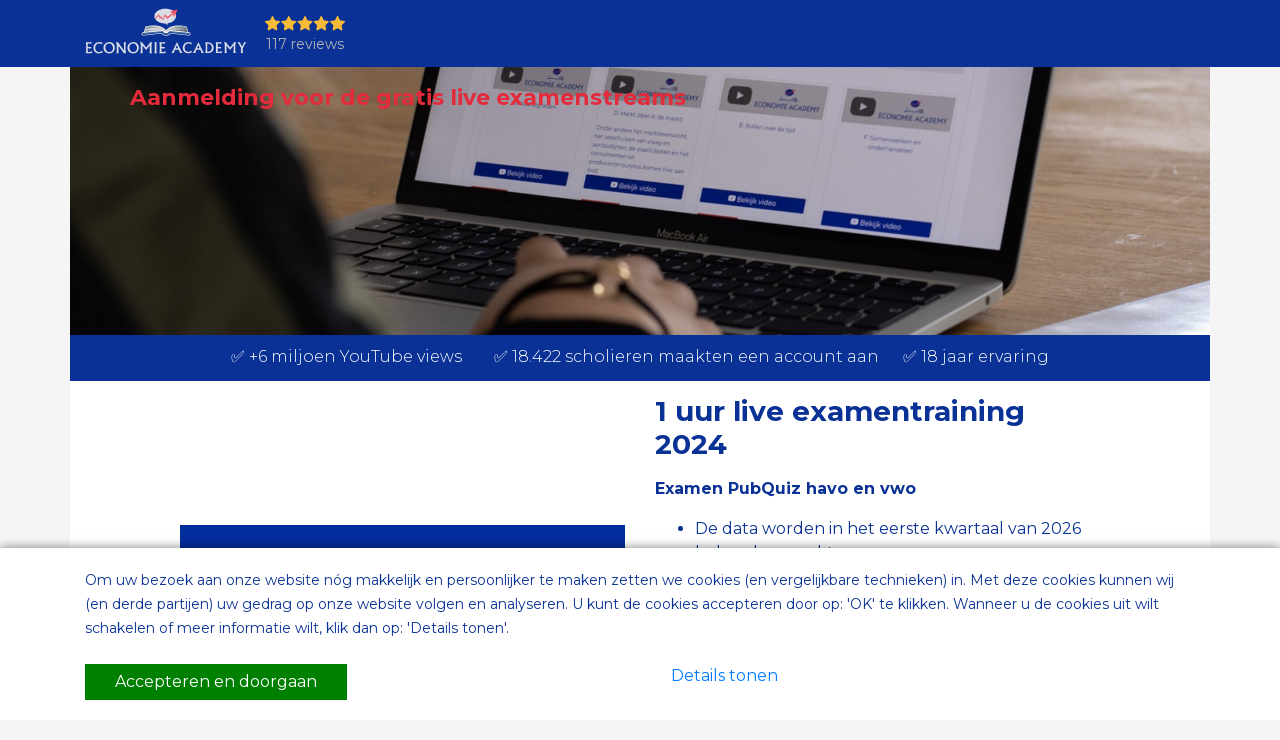

--- FILE ---
content_type: text/html; charset=UTF-8
request_url: https://www.economie-academy.nl/aanmelden-gratis-live-examentraining-economie-bedrijfseconomie
body_size: 6906
content:
<!doctype html>
<html lang="nl">
<head>
    <meta charset="utf-8">
    <meta http-equiv="X-UA-Compatible" content="IE=edge">
    <meta name="viewport" content="width=device-width, initial-scale=1">
<title>Live examentraining economie en bedrijfseconomie | speciaal voor het eindexamen in 2026</title>
<meta name="description" content="Tijdens deze live examentraining krijg je de laatste belangrijke uitleg, nemen we een paar oefenexamens door en krijg je antwoord op al je vragen. Speciaal voor als je in 2026 eindexamen doet in economie of bedrijfseconomie op havo, vmbo en vwo. Klik op de link om je gratis in te schrijven!">    <meta name="author" content="">
    <meta http-equiv="Cache-control" content="public">
  <link rel="shortcut icon" href="/themes/thema_economie/assets/images/favicon.ico" />
    <link href="https://fonts.googleapis.com/css?family=Montserrat:100,100i,200,200i,300,300i,400,400i,500,500i,600,600i,700,700i,800,800i,900,900i" rel="stylesheet">
    <link rel="stylesheet" href="https://cdn.jsdelivr.net/npm/bootstrap@4.6.0/dist/css/bootstrap.min.css" integrity="sha384-B0vP5xmATw1+K9KRQjQERJvTumQW0nPEzvF6L/Z6nronJ3oUOFUFpCjEUQouq2+l" crossorigin="anonymous">
    <link href="https://www.economie-academy.nl/combine/6324f14d942db2811cc31943f3309c4f-1735811227.css" rel="stylesheet">
    <!--[if lt IE 9]>
    <script src="http://html5shiv.googlecode.com/svn/trunk/html5.js"></script>
    <![endif]-->



</head>
<body>
  <nav class="navbar navbar-expand-xl navbar-dark bg-dark fixed-top">
  <div class="container">
    <a class="navbar-brand pt-2" href="/">
        <img src="https://www.economie-academy.nl/themes/thema_economie/assets/images/logo-economie-academie-smaller-negatief.svg" class="logo">
    </a>
    <div class="reviews-headers">
      <a href="/reviews">
        <img src="https://www.economie-academy.nl/themes/thema_economie/assets/images/5-stars.svg" alt="reviews">
        117 reviews
      </a>
    </div>

    <div class="collapse navbar-collapse pt-3 pt-md-0" id="navbarsExampleDefault">
      <ul class="navbar-nav ml-auto mr-auto">
            <li class="nav-item  ">
        <a class="nav-link " href="https://www.economie-academy.nl/examentraining" id="dropdown01" >Online examentraining</a>
        </li>
            <li class="nav-item  ">
        <a class="nav-link " href="https://www.economie-academy.nl/bijles" id="dropdown02" >Online toets-training</a>
        </li>
        

    <li class="nav-item  ">
      <a class="nav-link " href="https://www.economie-academy.nl/contact" id="dropdown04">Contact</a>
    </li>
</ul>      <div class="float-md-right">
        <a href="/account" class="signInKnop mr-0">
                    <strong><span class="rodeTekstUIT"><i class="far fa-user pe-2"></i>  Inloggen</span></strong>
                  </a>
      </div>
    </div>
  </div>
  
  <button class="navbar-toggler ml-auto" type="button" data-toggle="collapse" data-target="#navbarsExampleDefault" aria-controls="navbarsExampleDefault" aria-expanded="false" aria-label="Toggle navigation">
    <span class="navbar-toggler-icon"></span>
  </button>
  
</nav>
<div class="uitklapmenu" id="menu">
  <div class="container">
    <div class="row">
      <div class="col-sm-6 pt-3">
        <ul class="topMenu">
            <li class="">
            <a class="nav-link" href="https://www.economie-academy.nl/examentraining">
                Online examentraining
            </a>
        </li>
            <li class="">
            <a class="nav-link" href="https://www.economie-academy.nl/bijles">
                Online toets-training
            </a>
        </li>
    </ul>      </div>
      <div class="col-sm-6 pt-5 pb-5">
        <h2 class="dun">Economie <span class="rodeTekst">Academie</span></h2>
        <h3>Economie <span class="rodeTekst">Academy B.V.</span></h3>

<p>Muiderzandweg 79, 1361BS &nbsp;Almere
	<br>+31 (0)6 2124 00 99
	<br><a href="mailto:frank@economie-academy.nl">frank@economie-academy.nl</a></p>

<p>BTW identificatienummer: NL867269431B01</p>

<p>KvK: 95739262</p>
                <div class="social-icon">
            <a href="https://www.facebook.com/pages/Economie-Academy/1479594188929948?ref=hl" target="_blank">
                <i class="fab fa-facebook-f"></i>
            </a>
        </div>
        
                <div class="social-icon">
            <a href="https://twitter.com/EconomieAcademy" target="_blank">
                <i class="fab fa-twitter"></i>
            </a>
        </div>
        
                <div class="social-icon">
            <a href="https://www.linkedin.com/in/frank-bosma-81511815/?originalSubdomain=nl" target="_blank">
                <i class="fab fa-linkedin"></i>
            </a>
        </div>
              </div>
    </div>
  </div>
</div>
  <div class="container witAchter">
    <div class="row">
      <div class="col-sm-12 pl-0 pr-0">
              <div class="mb-0 headerEA" style="height: 270px; position: relative;">
        <img src="https://www.economie-academy.nl/storage/temp/public/7f7/cf9/de6/offline-focus__1800_1200_49.83_76.77_0_0_auto__1800.jpg" style="width: 100%; height: 400px; z-index: 0; position: absolute; top: 0; left: 0; z-index: 0;;width: 100%;height: 100%;object-position: 49.83% 76.77%;object-fit: cover" srcset="https://www.economie-academy.nl/storage/temp/public/7f7/cf9/de6/offline-focus__1800_1200_49.83_76.77_0_0_auto__1800.jpg 1800w, https://www.economie-academy.nl/storage/temp/public/7f7/cf9/de6/offline-focus__1800_1200_49.83_76.77_0_0_auto__400.jpg 400w, https://www.economie-academy.nl/storage/temp/public/7f7/cf9/de6/offline-focus__1800_1200_49.83_76.77_0_0_auto__768.jpg 768w, https://www.economie-academy.nl/storage/temp/public/7f7/cf9/de6/offline-focus__1800_1200_49.83_76.77_0_0_auto__1024.jpg 1024w" sizes="(max-width: 1800px) 100vw, 1800px" class="focuspoint-image">
          <div class="container" style="position: relative;">
            <div class="">
              <h2>
                Aanmelding voor de gratis live examenstreams              </h2>
            </div>
          </div>
        
                                                    </div>
            </div>
            <div class="col-sm-12 pl-0 pr-0">
        <div class="hoofdTitel blauw"><p>✅ +6 miljoen YouTube views &nbsp; &nbsp; &nbsp; &nbsp;✅ 18.422 scholieren maakten een account aan &nbsp; &nbsp; &nbsp;✅ 18 jaar ervaring</p></div>
      </div>
          </div>


    <div class="row">


        <div class="col-md-12 pt-5 pb-5 standaardPaginaContentContainer">
          

  <style>
    body #navbarsExampleDefault {
      opacity: 0;
    }
  </style>

<div class="row">
  <div class="col-md-10 offset-md-1 pt-5 pb-5 standaardPaginaContentContainer">
              
        
                  <style>
  .standaardPaginaContentContainer {
    padding-top: 7px !important;
    padding-bottom: 0 !important;
    margin-top: 0 !important;
    margin-bottom: 0 !important;
  }
</style>                  <div class="formulier_afbeelding pb-5">
  <div class="row d-flex align-items-center">
    <div class="col-md-6">
      <img src="https://www.economie-academy.nl/storage/temp/public/82c/fb1/05f/basisyoutubelive__1080.jpg" class="img-fluid" srcset="https://www.economie-academy.nl/storage/temp/public/82c/fb1/05f/basisyoutubelive__1080.jpg 1080w, https://www.economie-academy.nl/storage/temp/public/82c/fb1/05f/basisyoutubelive__400.jpg 400w, https://www.economie-academy.nl/storage/temp/public/82c/fb1/05f/basisyoutubelive__768.jpg 768w, https://www.economie-academy.nl/storage/temp/public/82c/fb1/05f/basisyoutubelive__1024.jpg 1024w" sizes="(max-width: 1080px) 100vw, 1080px">
    </div>
    <div class="col-md-6">
      <h3>1 uur live examentraining 2024</h3>
      <p><p><strong>Examen PubQuiz havo en vwo&nbsp;</strong></p>

<ul>
	<li>De data worden in het eerste kwartaal van 2026 bekend gemaakt</li>
</ul>

<p>
	<br>
</p>

<p><strong>Live examentrainingen Economie</strong></p>

<ul>
	<li>De data worden in het eerste kwartaal van 2026 bekend gemaakt</li>
</ul>

<p>
	<br>
</p>

<p><strong>Live examentrainingen Bedrijfseconomie</strong></p>

<ul>
	<li>De data worden in het eerste kwartaal van 2026 bekend gemaakt</li>
</ul>
<hr>

<p><strong>Aanvullende info</strong></p>

<ul>
	<li>Waar? YouTube kanaal <em>Economie Academy</em></li>
	<li>Wat? Je weet wat er belangrijk is en krijgt super tips</li>
	<li>Hoe meedoen? <strong>Meld je aan met je email adres</strong> (+ ontvang direct een handige begrippenlijst)!&nbsp;</li>
</ul>
</p>

      <form data-request="onEmail" data-request-update="partialResultaatCode: '#result'" data-request-loading>
        <div class="formulierContainer row">
          <div class="col-lg-8" id="result">
            <input type="hidden" name="groep" value="Aanmelden voor de gratis live examentraining 2026">
            <input type="hidden" name="download" value="begrippenlijsten-examen-2024.zip">
            <div id="resultaatStellenVraag">
              <div class="input-group">
                <input type="email" name="email" placeholder="E-mailadres" required class="form-control required">
                <button type="submit" class="btn btn-primary" data-attach-loading>Verstuur</button>
              </div>
            </div>
          </div>
        </div>
      </form>

    </div>
  </div>
</div>                  <div class="tekst_foto pb-5">
  <div class="row  d-flex align-items-center flex-row-reverse">
    <div class="col-md-6">
      <img src="https://www.economie-academy.nl/storage/temp/public/33d/40b/b21/Screenshot%202021-04-05%20at%2019.35.27__2880.png" class="img-fluid" srcset="https://www.economie-academy.nl/storage/temp/public/33d/40b/b21/Screenshot%202021-04-05%20at%2019.35.27__2880.png 2880w, https://www.economie-academy.nl/storage/temp/public/33d/40b/b21/Screenshot%202021-04-05%20at%2019.35.27__400.png 400w, https://www.economie-academy.nl/storage/temp/public/33d/40b/b21/Screenshot%202021-04-05%20at%2019.35.27__768.png 768w, https://www.economie-academy.nl/storage/temp/public/33d/40b/b21/Screenshot%202021-04-05%20at%2019.35.27__1024.png 1024w" sizes="(max-width: 2880px) 100vw, 2880px">
    </div>
    <div class="col-md-6">
      <h3>Wie is Frank?</h3>
      <p>Frank is al 19 jaar docent &amp; oprichter van de Economie Academy.</p>

<p>Door zijn passie voor economie en leerlingen helpen is hij in 2012 begonnen met zijn YouTube kanaal waar hij al meer dan 5 miljoen weergaven heeft.</p>

<p>Inmiddels heeft Frank al 4876 leerlingen geholpen met bijlessen en examentrainingen van de Economie Academy!</p>

    </div>
  </div>
</div>                  <div class="tekst_foto pb-5">
  <div class="row  d-flex align-items-center ">
    <div class="col-md-6">
      <img src="https://www.economie-academy.nl/storage/temp/public/d95/71e/565/examentraining-economie-begrijpelijke-uitleg-videos__2048.jpg" class="img-fluid" srcset="https://www.economie-academy.nl/storage/temp/public/d95/71e/565/examentraining-economie-begrijpelijke-uitleg-videos__2048.jpg 2048w, https://www.economie-academy.nl/storage/temp/public/d95/71e/565/examentraining-economie-begrijpelijke-uitleg-videos__400.jpg 400w, https://www.economie-academy.nl/storage/temp/public/d95/71e/565/examentraining-economie-begrijpelijke-uitleg-videos__768.jpg 768w, https://www.economie-academy.nl/storage/temp/public/d95/71e/565/examentraining-economie-begrijpelijke-uitleg-videos__1024.jpg 1024w" sizes="(max-width: 2048px) 100vw, 2048px">
    </div>
    <div class="col-md-6">
      <h3>Online examentraining van de Economie Academy</h3>
      <ul>
	<li>Je leert niet teveel en niet te weinig</li>
	<li>Je leert zelfstandig met duidelijke video's</li>
	<li>Het <strong>survival pakket voor je eindexamen</strong> in mei</li>
</ul>

<p>
	<br>
</p>

<p style="text-align: left;"><a class="btn btn-success" href="https://www.economie-academy.nl/examentraining" rel="noopener noreferrer" target="_blank">Meer informatie</a></p>

    </div>
  </div>
</div>                  <div class="rij_items pb-5">
  <div class="row">
    <div class="col-sm-12">
      <h3>Klantervaringen</h3>
    </div>
  </div>

  <div class="row">

        <div class="col-md-4 text-md-center">
      <img src="https://www.economie-academy.nl/storage/temp/public/d24/2b0/21c/thumb__800_550_0_0_crop__800.png" class="img-fluid" srcset="https://www.economie-academy.nl/storage/temp/public/d24/2b0/21c/thumb__800_550_0_0_crop__800.png 800w, https://www.economie-academy.nl/storage/temp/public/d24/2b0/21c/thumb__800_550_0_0_crop__400.png 400w, https://www.economie-academy.nl/storage/temp/public/d24/2b0/21c/thumb__800_550_0_0_crop__768.png 768w" sizes="(max-width: 800px) 100vw, 800px">
      <strong>Sarah</strong>
      <p>Van een 5 naar een 7 gegaan, super!</p>

    </div>
    
        <div class="col-md-4 text-md-center">
      <img src="https://www.economie-academy.nl/storage/temp/public/bb0/aff/821/thumb__800_550_0_0_crop__800.png" class="img-fluid" srcset="https://www.economie-academy.nl/storage/temp/public/bb0/aff/821/thumb__800_550_0_0_crop__800.png 800w, https://www.economie-academy.nl/storage/temp/public/bb0/aff/821/thumb__800_550_0_0_crop__400.png 400w, https://www.economie-academy.nl/storage/temp/public/bb0/aff/821/thumb__800_550_0_0_crop__768.png 768w" sizes="(max-width: 800px) 100vw, 800px">
      <strong>Jan</strong>
      <p>Duidelijke video's en oefeningen.</p>

    </div>
    
        <div class="col-md-4 text-md-center">
      <img src="https://www.economie-academy.nl/storage/temp/public/044/f9d/ee7/thumb__800_550_0_0_crop__800.png" class="img-fluid" srcset="https://www.economie-academy.nl/storage/temp/public/044/f9d/ee7/thumb__800_550_0_0_crop__800.png 800w, https://www.economie-academy.nl/storage/temp/public/044/f9d/ee7/thumb__800_550_0_0_crop__400.png 400w, https://www.economie-academy.nl/storage/temp/public/044/f9d/ee7/thumb__800_550_0_0_crop__768.png 768w" sizes="(max-width: 800px) 100vw, 800px">
      <strong>Esmeé</strong>
      <p>Snel antwoord op mijn vragen, bedankt Frank :)</p>

    </div>
    
  </div>
</div>                  <div class="tekstregel pb-5">
  <p style="text-align: center;"><a class="btn btn-success" href="https://www.economie-academy.nl/reviews" rel="noopener noreferrer" target="_blank">Meer klantervaringen</a></p>

</div>                  <div class="afbeelding_met_usps pb-5">
  <div class="row d-flex align-items-center">
    <div class="col-md-5">
      <h3 class="mb10 ">Voorkom een slechte cijfer voor Economie</h3>

              <div class="usp">
          Antwoord op al je vragen
        </div>
                    <div class="usp">
          Duidelijke uitlegvideo's
        </div>
                    <div class="usp">
          Nabesprekingen van examens
        </div>
                        
      <p><a class="btn btn-success" href="https://www.economie-academy.nl/examentraining" rel="noopener noreferrer" target="_blank">Meer informatie</a></p>

<p>
	<br>
</p>

    </div>
    <div class="col-md-7">
      <img src="https://www.economie-academy.nl/storage/temp/public/014/5f7/e83/examentraining-economie-samenvatting-vmbo-havo-vwo__2048.jpg" class="img-fluid" srcset="https://www.economie-academy.nl/storage/temp/public/014/5f7/e83/examentraining-economie-samenvatting-vmbo-havo-vwo__2048.jpg 2048w, https://www.economie-academy.nl/storage/temp/public/014/5f7/e83/examentraining-economie-samenvatting-vmbo-havo-vwo__400.jpg 400w, https://www.economie-academy.nl/storage/temp/public/014/5f7/e83/examentraining-economie-samenvatting-vmbo-havo-vwo__768.jpg 768w, https://www.economie-academy.nl/storage/temp/public/014/5f7/e83/examentraining-economie-samenvatting-vmbo-havo-vwo__1024.jpg 1024w" sizes="(max-width: 2048px) 100vw, 2048px">
    </div>
  </div>
</div>                
        </div>
</div>        </div>

    </div>

    <div class="row">
      <div class="col-sm-12 standaardPaginaContentContainer">
        
              </div>
    </div>

        <div class="row d-none">
      <div class="col-sm-12 roodAchter pl-0 pr-0">
        <a href="/docenten-en-scholen" class="binnen">
          <h3> Bekijk hier de oplossingen<br> voor docenten en scholen </h3>
        </a>
      </div>
    </div>
    
  </div>





  
          <div class="modal-footer-cookie">
            <div class="container">
                <div class="row">
                    <div class="col-md-12">
                            <div class="tekstOnder">

                                <div class="tab-content nav nav-tabs" role="tablist">
                                    <div role="tabpanel" class="tab-pane  active" id="home">

                                        <div class="tekst">
                                            <span style="font-size: 14px; line-height: 16px;">
                                            Om uw bezoek aan onze website nóg makkelijk en persoonlijker te maken zetten we cookies (en vergelijkbare technieken) in. Met deze cookies kunnen wij (en derde partijen) uw gedrag op onze website volgen en analyseren. U kunt de cookies accepteren door op: 'OK' te klikken. Wanneer u de cookies uit wilt schakelen of meer informatie wilt, klik dan op: 'Details tonen'.</a><br><br></span>
                                            <div class="row ruimteBoven30" >
                                                <div class="col-sm-6">
                                                    <button type="button" class="btn btn-default pull-left doorgaanAlles"
                                                    data-request="onAccepteerAlles"
                                                    style="background: green; color: #fff; text-shadow: none; box-shadow: none; border: none; border-radius: 0; padding-left: 30px; padding-right: 30px;"
                                                      >Accepteren en doorgaan</button>
                                                </div>
                                                <div class="col-sm-6 naarInstellingenContainer">
                                                     &nbsp;&nbsp;&nbsp; <a class="pull-right" href="#settings" role="tab" data-toggle="tab">Details tonen</a>
                                                </div>
                                            </div>
                                        </div>

                                    </div>
                                    <div role="tabpanel" class="tab-pane " id="settings">

                                        <div class="tekst">
                                            <h3>Cookie verklaring</h3>

                                            <form data-request="onAccepteerSelectie" >
                                                <div class="row cookieRij">
                                                    <div class="col-xs-2 col-sm-1">
                                                        <div class=" ">
                                                            <div class=" ">
                                                                <input type="hidden" name="Functionele_cookies" value="0" >
                                                                <i class="far fa-check" style="color: #BDBDBD;"></i>
                                                            </div>
                                                        </div>
                                                    </div>
                                                    <div class="col-xs-10 col-sm-11">
                                                        <label for="optie0">
                                                            <strong>Functionele cookies:</strong> Deze gebruiken we om de website goed te laten werken.
                                                        </label>
                                                    </div>
                                                </div>

                                                <div class="row cookieRij">
                                                    <div class="col-xs-2 col-sm-1">
                                                        <div class="">
                                                            <div class="">
                                                                <input type="hidden" name="Analytische_cookies" value="0" >
                                                                <input type="checkbox" class="chbox" id="optie2" name="Analytische_cookies" value="1" checked="" >
                                                            </div>
                                                        </div>
                                                    </div>
                                                    <div class="col-xs-10 col-sm-11">
                                                        <label for="optie2">
                                                            <strong>Analytische cookies:</strong> Deze gebruiken we om de website te verbeteren door te meten hoe vaak pagina’s worden bezocht en waar  mogelijke knelpunten zitten.
                                                        </label>
                                                    </div>
                                                </div>

                                                <div class="row cookieRij d-none ">
                                                    <div class="col-xs-2 col-sm-1">
                                                        <div class="" >
                                                            <div class="">
                                                                <input type="hidden" name="Tracking_cookies" value="0" >
                                                                <input type="checkbox" class="chbox" id="optie3" name="Tracking_cookies" value="1" checked="" >
                                                            </div>
                                                        </div>
                                                    </div>
                                                    <div class="col-xs-10 col-sm-11">
                                                        <label for="optie3">
                                                            <strong>Tracking cookies:</strong> Ook wel marketing cookies genoemd. Deze worden gebruikt om bezoekers te volgen wanneer ze verschillende  websites bezoeken. Hierdoor kunnen relevante advertenties worden getoond toegespitst op de individuele gebruiker.
                                                        </label>
                                                    </div>
                                                </div>

                                                <div class="row cookieRij">
                                                    <div class="col-12">
                                                        <br>
                                                        <button type="submit" class="btn btn-default pull-left" style="background: green; color: #fff; text-shadow: none; box-shadow: none; border: none; border-radius: 0; padding-left: 30px; padding-right: 30px;" >Opslaan</button>
                                                    </div>
                                                </div>
                                            </form>

                                        </div>

                                    </div>
                                </div>



                            </div>
                        </div>
                    </div>
                </div>
          </div>


    
    


    <footer class="footer">
      <div class="container">
          
        <div class="row  pt-4">
            <div class="col-md-3">
                <img src="https://www.economie-academy.nl/themes/thema_economie/assets/images/logo-economie-academie-negatief.svg" class="img-fluid">
            </div>            
        </div>
          
        <div class="row align-items-start pt-3 pb-4">
            
            <div class="col-md-3">
                <p><strong><a href="/privacyverklaring">privacyverklaring</a></strong>
	<br>Gangboord 4, Almere
	<br>+31 (0)6 212 400 99
	<br><a href="mailto:frank@economie-academy.nl">frank@economie-academy.nl</a></p>                
                                <div class="footer-icon mt-2">
                    <a href="https://www.instagram.com/hulpbijeconomie/" class="ml-0" target="_blank">
                        <i class="fab fa-instagram"></i>
                    </a>
                </div>
                                
                                <div class="footer-icon">
                    <a href="https://www.facebook.com/pages/Economie-Academy/1479594188929948?ref=hl" target="_blank">
                        <i class="fab fa-facebook-square"></i>
                    </a>
                </div>
                                
                                <div class="footer-icon">
                    <a href="https://twitter.com/EconomieAcademy" target="_blank">
                        <i class="fab fa-twitter-square"></i>
                    </a>
                </div>
                                
                                <div class="footer-icon">
                    <a href="https://www.linkedin.com/in/frank-bosma-81511815/?originalSubdomain=nl" target="_blank">
                        <i class="fab fa-linkedin"></i>
                    </a>
                </div>
                            </div>
            <div class="col-md-9">
                
                <div class="driekolommen">
                                            <span class="nav-item pr-3 "><a class="pb-2" href="/wanneer-en-wat">Wanneer en wat?</a></span><br>
                                              <span class="nav-item pr-3 "><a class="pb-2" href="/examentips">10 examentips | economie</a></span><br>
                                              <span class="nav-item pr-3 "><a class="pb-2" href="/examentips-vmbo">10 examentips | economie vmbo</a></span><br>
                                              <span class="nav-item pr-3 "><a class="pb-2" href="/10-tips-bedrijfseconomie-examen">10 examentips | bedrijfseconomie</a></span><br>
                                              <span class="nav-item pr-3 "><a class="pb-2" href="/10-meest-gemaakte-fouten">10 meest gemaakte fouten</a></span><br>
                                              <span class="nav-item pr-3 "><a class="pb-2" href="/10-onderwerpen">10 onderwerpen | economie</a></span><br>
                                              <span class="nav-item pr-3 "><a class="pb-2" href="/10-formules">10 formules | economie</a></span><br>
                                              <span class="nav-item pr-3 "><a class="pb-2" href="/10-begrippen">10 begrippen | economie</a></span><br>
                                              <span class="nav-item pr-3 "><a class="pb-2" href="/live-streams">Live streams</a></span><br>
                                              <span class="nav-item pr-3 active"><a class="pb-2" href="/aanmelden-gratis-live-examentraining-economie-bedrijfseconomie">Aanmelding voor de gratis live examenstreams</a></span><br>
                                              <span class="nav-item pr-3 "><a class="pb-2" href="/gratis-begrippenlijst-voor-het-examen">Gratis begrippenlijst voor het eindexamen economie</a></span><br>
                                              <span class="nav-item pr-3 "><a class="pb-2" href="/gratis-formulelijst-voor-het-eindexamen-economie">Gratis formulelijst voor het eindexamen economie</a></span><br>
                                              <span class="nav-item pr-3 "><a class="pb-2" href="/gratis-formulelijst-voor-het-eindexamen-bedrijfseconomie">Gratis formulelijst voor het eindexamen bedrijfseconomie</a></span><br>
                                              <span class="nav-item pr-3 "><a class="pb-2" href="/tips-voorbereiding-examen">Tips voorbereiding examen</a></span><br>
                                              <span class="nav-item pr-3 "><a class="pb-2" href="/hoe-leer-ik-het-beste-voor-een-economie-toets-en-examen">Hoe leer ik het beste voor een economie toets en examen</a></span><br>
                                              <span class="nav-item pr-3 "><a class="pb-2" href="/aanpak-toetsvragen-en-examenvragen-bij-economie">Aanpak toetsvragen en examenvragen bij economie</a></span><br>
                                              <span class="nav-item pr-3 "><a class="pb-2" href="/gratis-tips-vragen-beantwoorden-economie-toets">Gratis tips | Hoe beantwoord je een leg uit, verklaar of oorzaak gevolg vraag</a></span><br>
                                              <span class="nav-item pr-3 "><a class="pb-2" href="/cursusoudersovertuigen-examentraining-economie-bedrijfseconomie-havo-vmbo-vwo">Cursus - Je ouders overtuigen dat je de online examentraining nodig hebt</a></span><br>
                                              <span class="nav-item pr-3 "><a class="pb-2" href="/hoe-help-ik-mijn-kind-met-het-leren-voor-een-economie-toets-examen">Hoe help ik als ouder mijn kind met het leren voor een economie toets of examen</a></span><br>
                                              <span class="nav-item pr-3 "><a class="pb-2" href="/10-tips-voor-je-pws">10 tips voor je PWS</a></span><br>
                                              <span class="nav-item pr-3 "><a class="pb-2" href="/staatsexamen">Staatsexamen</a></span><br>
                                              <span class="nav-item pr-3 "><a class="pb-2" href="/youtube-docenten">YouTube docenten</a></span><br>
                                              <span class="nav-item pr-3 "><a class="pb-2" href="/10-economische-films">10 economische films</a></span><br>
                                              <span class="nav-item pr-3 "><a class="pb-2" href="/handleiding-escape-room">Handleiding bij escape room</a></span><br>
                                              <span class="nav-item pr-3 "><a class="pb-2" href="/les-dominante-strategie-en-gevangenendilemma">Les dominante strategie en gevangenendilemma</a></span><br>
                                              <span class="nav-item pr-3 "><a class="pb-2" href="/5-tips-slim-leren-met-chatgpt-en-de-videos-van-de-economie-academy">5 tips | slim leren met chatGPT en de video&#039;s van de economie academy</a></span><br>
                                              <span class="nav-item pr-3 "><a class="pb-2" href="/slim-leren-voor-je-economie-toets-met-chatgpt">Slim leren voor je economie toets met chatGPT</a></span><br>
                                              <span class="nav-item pr-3 "><a class="pb-2" href="/economie-formules-leren-met-chatgpt">Economie formules leren met ChatGPT</a></span><br>
                                            <span class="nav-item pr-3"><a class="pb-2" href="/economie-begrippen">Economie begrippen</a></span><br>
                      <span class="nav-item pr-3"><a class="pb-2" href="/bedrijfseconomie-begrippen">Bedrijfseconomie-begrippen</a></span><br>
                </div>
                
            </div>
        </div>
      </div>
    </footer>
<script src="https://www.economie-academy.nl/combine/85afd50be6c3663001ba0405fb233772-1709655025.js"></script>
<script src="https://cdnjs.cloudflare.com/ajax/libs/popper.js/1.14.6/umd/popper.min.js" integrity="sha384-wHAiFfRlMFy6i5SRaxvfOCifBUQy1xHdJ/yoi7FRNXMRBu5WHdZYu1hA6ZOblgut" crossorigin="anonymous"></script>
<script src="https://cdn.jsdelivr.net/npm/bootstrap@4.6.0/dist/js/bootstrap.bundle.min.js" integrity="sha384-Piv4xVNRyMGpqkS2by6br4gNJ7DXjqk09RmUpJ8jgGtD7zP9yug3goQfGII0yAns" crossorigin="anonymous"></script>

<link rel="stylesheet" href="https://cdn.jsdelivr.net/gh/fancyapps/fancybox@3.5.6/dist/jquery.fancybox.min.css" />
<script src="https://cdn.jsdelivr.net/gh/fancyapps/fancybox@3.5.6/dist/jquery.fancybox.min.js"></script>

<style type="text/css">
            .nav-tabs {
                border: none;
            }
            #cookiePoppup .ruimteBoven30 {
                padding-top: 30px;
            }
            #cookiePoppup .btn-success {
                text-shadow: none;
            }
            #cookiePoppup .paddingL20 {
                padding-left: 20px;
            }
            #cookiePoppup .paddingL30 {
                padding-left: 30px;
            }
            #cookiePoppup .naarInstellingenContainer a {
                float: right;
                font-size: 18px;
            }
            @media (max-width: 767px) {
                #cookiePoppup .naarInstellingenContainer a {
                    float: left;
                    padding-top:4px;
                    font-size: 18px;
                    display: block;
                    text-align: center;
                }
                .doorgaanAlles {
                   margin-right:15px;
                   margin-bottom:10px;
                }
            }
            #cookiePoppup row.cookieRij label {
                font-weight: normal;
            }
            #cookiePoppup row.cookieRij {
                margin-top: 10px;
            }
            #cookiePoppup row.cookieRij .checkbox {
                text-align: center;
            }
            #cookiePoppup row.cookieRij .omCheck {

            }
            #cookiePoppup row.cookieRij .omCheck .chbox {
                margin: 0 !important;
                padding: 0 !important;
                top: -4px;
            }
            .modal-footer-cookie {
              background: #fff;
              z-index: 999999;
              padding: 20px 0;
              box-shadow: 0px 0px 10px rgba(0,0,0,.5);
              position: fixed;
              bottom: 0;
              left: 0;
              right: 0;
            }
        </style><script src="/modules/system/assets/js/framework.js"></script>
<script src="/modules/system/assets/js/framework.extras.js"></script>
<link rel="stylesheet" property="stylesheet" href="/modules/system/assets/css/framework.extras.css">
<script type="text/javascript">
        $(document).ready(function() {
                            $('#cookiePoppup').modal({
                    backdrop: 'static',
                    keyboard: false
                });
                    });
    </script></body>
</html>

--- FILE ---
content_type: image/svg+xml
request_url: https://www.economie-academy.nl/themes/thema_economie/assets/images/logo-economie-academie-smaller-negatief.svg
body_size: 5867
content:
<?xml version="1.0" encoding="UTF-8" standalone="no"?>
<!DOCTYPE svg PUBLIC "-//W3C//DTD SVG 1.1//EN" "http://www.w3.org/Graphics/SVG/1.1/DTD/svg11.dtd">
<svg width="100%" height="100%" viewBox="0 0 1173 334" version="1.1" xmlns="http://www.w3.org/2000/svg" xmlns:xlink="http://www.w3.org/1999/xlink" xml:space="preserve" xmlns:serif="http://www.serif.com/" style="fill-rule:evenodd;clip-rule:evenodd;stroke-linejoin:round;stroke-miterlimit:2;">
    <g>
        <path d="M1078.32,249.596C1077.49,252.169 1076.32,254.609 1074.79,256.915C1074.04,258.038 1072.37,260.214 1069.75,263.456L1050.62,287.376L1029.31,261.445C1026.4,257.943 1024.9,256.116 1024.83,255.968C1023.45,253.994 1022.61,251.87 1022.31,249.596L1003.98,249.596L1012.25,259.88L1012.25,303.864C1012.25,313.627 1011.34,321.77 1009.51,328.289L1026.95,328.289C1025.16,321.097 1024.27,313.515 1024.27,305.542L1024.27,273.239L1050.34,305.149L1076.41,271.84L1076.41,303.195C1076.41,312.697 1075.5,321.06 1073.68,328.289L1091.17,328.289C1089.34,321.804 1088.43,313.588 1088.43,303.642L1088.43,274.133C1088.43,268.728 1088.8,264.463 1089.55,261.332C1090.52,257.348 1092.4,253.434 1095.19,249.596L1078.32,249.596Z" style="fill:rgb(218,221,230);fill-rule:nonzero;"/>
        <path d="M1150.61,249.596C1150.32,254.293 1148.49,259.751 1145.13,265.972L1136.39,280.839L1126.26,261.221C1124.54,257.982 1123.6,256.116 1123.45,255.632C1122.97,254.328 1122.69,252.317 1122.61,249.596L1103.89,249.596C1108.36,254.254 1113.19,261.24 1118.37,270.555C1122.29,277.859 1126.2,285.162 1130.1,292.461L1130.1,308.729C1130.1,314.839 1129.19,321.358 1127.36,328.289L1144.86,328.289C1143.03,322.067 1142.12,315.583 1142.12,308.84L1142.12,292.461C1146.02,285.051 1149.89,277.617 1153.74,270.165C1158.62,261.258 1163.49,254.402 1168.33,249.596L1150.61,249.596Z" style="fill:rgb(218,221,230);fill-rule:nonzero;"/>
        <path d="M795.39,302.188C789.2,315.119 784.17,323.818 780.3,328.289L799.69,328.289C799.81,324.515 800.59,320.334 802.04,315.74C802.6,313.913 804.05,309.896 806.4,303.698L834.68,303.698C837.7,310.345 839.47,314.38 839.99,315.797C841.56,319.943 842.54,324.107 842.95,328.289L862.01,328.289C856.83,321.505 852.02,313.404 847.59,303.976L821.15,248.423L795.39,302.188ZM820.54,270.498L830.27,293.917L810.59,293.917L820.54,270.498Z" style="fill:rgb(218,221,230);fill-rule:nonzero;"/>
        <path d="M946.55,249.596C948.37,257.57 949.29,265.88 949.29,274.522L949.29,302.02C949.29,313.644 948.37,322.401 946.55,328.289L988.24,328.289L994.78,312.807C989.7,315.469 984.31,317.241 978.6,318.128C976.47,318.499 970.71,319.016 961.3,319.682L961.3,292.353C968.77,292.683 974.94,294.044 979.8,296.431L987.12,283.745L961.3,283.745L961.3,258.316C964.29,258.204 966.15,258.148 966.9,258.148C972.84,258.148 978.48,259.526 983.82,262.284L989.86,249.596L946.55,249.596Z" style="fill:rgb(218,221,230);fill-rule:nonzero;"/>
        <path d="M871.02,249.596C872.84,257.832 873.76,266.532 873.76,275.698L873.76,304.087C873.76,314.148 872.84,322.216 871.02,328.289L891.31,328.12C903.08,327.972 912.64,324.489 919.98,317.668C927.54,310.627 931.32,301.257 931.32,289.558C931.32,262.917 913.9,249.596 879.07,249.596L871.02,249.596ZM885.78,258.204C895.61,258.279 903.46,261.012 909.33,266.403C915.42,272.019 918.47,279.7 918.47,289.441C918.47,307.849 907.57,317.929 885.78,319.682L885.78,258.204Z" style="fill:rgb(218,221,230);fill-rule:nonzero;"/>
        <path d="M720.05,260.104C712.17,267.893 708.23,277.971 708.23,290.339C708.23,301.852 711.86,311.253 719.13,318.535C726.39,325.822 735.8,329.46 747.35,329.46C754.65,329.46 762.84,327.488 771.89,323.538L772.5,310.459C763.74,316.758 755.49,319.904 747.77,319.904C739.27,319.904 732.59,316.818 727.74,310.644C723.3,305.028 721.08,297.85 721.08,289.111C721.08,280.186 723.45,272.875 728.19,267.186C733.26,261.049 740.16,257.982 748.89,257.982C755.64,257.982 762.86,260.348 770.55,265.079L770.55,251.609C763.39,249.485 756.67,248.423 750.37,248.423C738.04,248.423 727.93,252.317 720.05,260.104Z" style="fill:rgb(218,221,230);fill-rule:nonzero;"/>
        <path d="M639.97,302.188C633.79,315.119 628.76,323.818 624.882,328.289L644.28,328.289C644.39,324.515 645.17,320.334 646.62,315.74C647.18,313.913 648.63,309.896 650.98,303.698L679.26,303.698C682.28,310.345 684.05,314.38 684.57,315.797C686.14,319.943 687.12,324.107 687.53,328.289L706.59,328.289C701.41,321.505 696.61,313.404 692.17,303.976L665.74,248.423L639.97,302.188ZM665.12,270.498L674.85,293.917L655.169,293.917L665.12,270.498Z" style="fill:rgb(218,221,230);fill-rule:nonzero;"/>
        <path d="M471.374,249.308C470.539,251.929 469.341,254.413 467.784,256.766C467.025,257.904 465.315,260.126 462.657,263.426L443.169,287.787L421.462,261.375C418.499,257.811 416.981,255.952 416.903,255.797C415.499,253.788 414.644,251.626 414.339,249.308L395.672,249.308L404.093,259.783L404.093,304.58C404.093,314.521 403.163,322.813 401.305,329.453L419.063,329.453C417.242,322.129 416.331,314.408 416.331,306.288L416.331,273.386L442.885,305.888L469.438,271.962L469.438,303.896C469.438,313.573 468.506,322.092 466.65,329.453L484.464,329.453C482.606,322.848 481.675,314.484 481.675,304.351L481.675,274.298C481.675,268.794 482.056,264.451 482.815,261.264C483.801,257.203 485.716,253.219 488.564,249.308L471.374,249.308Z" style="fill:rgb(218,221,230);fill-rule:nonzero;"/>
        <path d="M538.165,249.308C540.024,257.429 540.953,265.893 540.953,274.695L540.953,302.701C540.953,314.539 540.024,323.458 538.165,329.453L580.627,329.453L587.285,313.686C582.116,316.396 576.623,318.202 570.81,319.106C568.642,319.483 562.771,320.008 553.191,320.687L553.191,292.852C560.803,293.19 567.083,294.575 572.031,297.006L579.487,284.087L553.191,284.087L553.191,258.19C556.235,258.075 558.136,258.019 558.899,258.019C564.946,258.019 570.689,259.424 576.128,262.229L582.276,249.308L538.165,249.308Z" style="fill:rgb(218,221,230);fill-rule:nonzero;"/>
        <path d="M502.524,249.308C504.345,256.104 505.257,263.995 505.257,272.988L505.257,308.849C505.257,315.529 504.345,322.395 502.524,329.453L520.282,329.453C518.424,322.395 517.494,315.337 517.494,308.279L517.494,272.988C517.494,263.995 518.424,256.104 520.282,249.308L502.524,249.308Z" style="fill:rgb(218,221,230);fill-rule:nonzero;"/>
        <path d="M320.114,259.498C311.917,267.239 307.819,277.03 307.819,288.869C307.819,301.049 311.67,311.059 319.373,318.894C327.074,326.729 336.998,330.648 349.144,330.648C360.831,330.648 370.542,326.71 378.286,318.836C386.027,310.962 389.899,301.183 389.899,289.497C389.899,277.693 386.235,267.886 378.912,260.069C371.435,252.1 361.837,248.115 350.11,248.115C338.195,248.115 328.195,251.911 320.114,259.498ZM328.554,310.063C323.459,303.434 320.91,295.576 320.91,286.484C320.91,278.34 323.362,271.579 328.268,266.2C333.361,260.632 339.96,257.848 348.059,257.848C356.576,257.848 363.611,261.485 369.163,268.757C374.219,275.387 376.749,283.076 376.749,291.824C376.749,299.856 374.39,306.634 369.675,312.165C364.656,317.999 358.174,320.914 350.228,320.914C341.328,320.914 334.106,317.298 328.554,310.063Z" style="fill:rgb(218,221,230);fill-rule:nonzero;"/>
        <path d="M280.076,249.308C281.934,256.331 282.865,265.305 282.865,276.232L282.865,310.328L249.484,264.109C245.094,257.998 241.839,253.067 239.721,249.308L220.992,249.308L230.728,260.807L230.728,303.952C230.728,313.894 229.814,322.395 227.993,329.453L244.444,329.453C242.583,323 241.657,314.5 241.657,303.952L241.657,274.468L271.053,314.369C276.009,321.084 279.207,326.113 280.644,329.453L296.525,329.453C294.702,323.116 293.795,315.488 293.795,306.571L293.736,276.518C293.736,266.539 294.663,257.47 296.525,249.308L280.076,249.308Z" style="fill:rgb(218,221,230);fill-rule:nonzero;"/>
        <path d="M146.262,259.498C138.068,267.239 133.97,277.03 133.97,288.869C133.97,301.049 137.821,311.059 145.525,318.894C153.228,326.729 163.149,330.648 175.294,330.648C186.98,330.648 196.695,326.71 204.436,318.836C212.176,310.962 216.048,301.183 216.048,289.497C216.048,277.693 212.384,267.886 205.061,260.069C197.587,252.1 187.986,248.115 176.261,248.115C164.346,248.115 154.347,251.911 146.262,259.498ZM154.705,310.063C149.608,303.434 147.061,295.576 147.061,286.484C147.061,278.34 149.512,271.579 154.419,266.2C159.513,260.632 166.11,257.848 174.212,257.848C182.728,257.848 189.763,261.485 195.313,268.757C200.371,275.387 202.899,283.076 202.899,291.824C202.899,299.856 200.542,306.634 195.827,312.165C190.806,317.999 184.324,320.914 176.378,320.914C167.479,320.914 160.257,317.298 154.705,310.063Z" style="fill:rgb(218,221,230);fill-rule:nonzero;"/>
        <path d="M73.119,260.011C65.093,267.941 61.08,278.206 61.08,290.805C61.08,302.531 64.779,312.103 72.178,319.522C79.579,326.939 89.16,330.648 100.925,330.648C108.362,330.648 116.691,328.637 125.911,324.615L126.538,311.295C117.61,317.708 109.215,320.914 101.352,320.914C92.691,320.914 85.892,317.769 80.952,311.485C76.433,305.764 74.172,298.455 74.172,289.552C74.172,280.462 76.585,273.017 81.409,267.222C86.575,260.972 93.602,257.848 102.493,257.848C109.369,257.848 116.719,260.257 124.547,265.079L124.547,251.359C117.259,249.197 110.41,248.115 103.999,248.115C91.438,248.115 81.146,252.081 73.119,260.011Z" style="fill:rgb(218,221,230);fill-rule:nonzero;"/>
        <path d="M5.665,249.308C7.525,257.429 8.455,265.893 8.455,274.695L8.455,302.701C8.455,314.539 7.525,323.458 5.665,329.453L48.127,329.453L54.788,313.686C49.617,316.396 44.125,318.202 38.309,319.106C36.143,319.483 30.27,320.008 20.693,320.687L20.693,292.852C28.304,293.19 34.584,294.575 39.532,297.006L46.989,284.087L20.693,284.087L20.693,258.19C23.735,258.075 25.637,258.019 26.398,258.019C32.445,258.019 38.191,259.424 43.631,262.229L49.777,249.308L5.665,249.308Z" style="fill:rgb(218,221,230);fill-rule:nonzero;"/>
        <path d="M594.456,83.981L594.454,83.981L594.456,83.981Z" style="fill:rgb(184,40,49);fill-rule:nonzero;"/>
        <path d="M659.529,52.872C655.409,3.626 580.63,5.251 580.63,5.251C537.352,5.251 502.292,30.237 502.292,59.653C502.292,89.075 537.378,112.924 580.653,112.924C581.096,112.924 581.535,112.907 581.972,112.893L598.418,125.231L597.419,111.688C614.304,109.18 629.14,102.983 640.03,94.394C640.03,94.394 660.85,79.051 659.529,52.872Z" style="fill:rgb(218,221,230);fill-rule:nonzero;"/>
        <path d="M521.813,59.944L528.907,68.909L532.953,54.143L543.397,81.066L550.127,67.991L562.428,90.116L579.372,58.783L595.619,78.974L605.044,71.6L605.042,71.6L605.044,71.6L638.32,43.465L644.36,67.834L671.51,9.814L614.184,26.756L634.14,36.27L596.578,64.517L579.846,45.138L563.113,76.905L550.91,56.289L543.976,67.568L534.476,40.68L532.653,44.625L526.596,58.37L520.421,52.518L513.423,71.312L503.258,68.007C503.768,70.206 504.489,72.355 505.382,74.456L514.81,78.523L521.813,59.944Z" style="fill:rgb(240,86,101);fill-rule:nonzero;"/>
        <path d="M586.853,201.845C563.019,201.845 553.72,185.57 553.72,185.57L428.161,200.1C428.161,200.1 408.977,203.005 408.977,190.221C408.977,176.836 425.835,175.104 425.835,175.104L436.881,135.579C436.881,135.579 537.444,104.772 586.853,160.573C636.26,104.772 736.83,135.579 736.83,135.579L747.87,175.104C747.87,175.104 764.73,176.836 764.73,190.221C764.73,203.005 745.55,200.1 745.55,200.1L619.986,185.57C619.986,185.57 610.687,201.845 586.853,201.845Z" style="fill:rgb(234,234,233);fill-rule:nonzero;"/>
        <path d="M672.81,130.781C612.835,131.542 590.15,162.28 586.853,169.673L600.711,169.846C604.226,164.732 602.467,160.308 643.42,164.02C674.78,166.856 703.56,169.868 743.72,174.938L733.56,138.665C733.56,138.665 723.57,132.467 686.78,130.889C684.45,130.79 680.98,130.755 677.71,130.755C675.95,130.755 674.24,130.766 672.81,130.781Z" style="fill:url(#_Linear1);"/>
        <path d="M636.51,160.56L738.64,167.502L739.67,170.667L636.51,160.56Z" style="fill:rgb(26,70,147);fill-rule:nonzero;"/>
        <path d="M732.36,145.974L733.19,148.88C676.67,140.153 653.4,141.817 637.19,148.462C646.7,142.855 662.45,141.103 678.44,141.103C705.08,141.103 732.36,145.974 732.36,145.974Z" style="fill:rgb(26,70,147);fill-rule:nonzero;"/>
        <path d="M500.897,130.781C560.872,131.542 583.556,162.28 586.853,169.673L572.996,169.846C569.481,164.732 571.239,160.308 530.289,164.02C498.93,166.856 470.142,169.868 429.986,174.938L440.151,138.665C440.151,138.665 450.136,132.467 486.923,130.889C489.258,130.79 492.731,130.755 495.992,130.755C497.761,130.755 499.467,130.766 500.897,130.781Z" style="fill:url(#_Linear2);"/>
        <path d="M537.201,160.56L435.063,167.502L434.037,170.667L537.201,160.56Z" style="fill:rgb(26,70,147);fill-rule:nonzero;"/>
        <path d="M441.344,145.974L440.512,148.88C497.031,140.153 520.304,141.817 536.513,148.462C527.007,142.855 511.253,141.103 495.269,141.103C468.624,141.103 441.344,145.974 441.344,145.974Z" style="fill:rgb(26,70,147);fill-rule:nonzero;"/>
        <path d="M586.853,197.367C564.504,197.367 556.775,181.038 556.775,181.038C556.775,181.038 433.45,196.071 428.289,196.503C423.133,196.937 415.431,196.729 414.328,190.707C412.847,182.631 420.557,181.893 420.557,181.893L562.363,169.004C562.363,169.004 570.526,185.333 586.853,185.333C603.18,185.333 611.343,169.004 611.343,169.004L753.15,181.893C753.15,181.893 760.86,182.631 759.38,190.707C758.28,196.729 750.57,196.937 745.42,196.503C740.26,196.071 616.931,181.038 616.931,181.038C616.931,181.038 609.203,197.367 586.853,197.367Z" style="fill:rgb(26,70,147);fill-rule:nonzero;"/>
        <path d="M613.129,171.175L750.43,183.474C750.43,183.474 756.22,184.256 756.22,188.49L611.298,173.637C612.647,172.087 613.129,171.175 613.129,171.175Z" style="fill:rgb(114,137,186);fill-rule:nonzero;"/>
        <path d="M560.578,171.175L423.278,183.474C423.278,183.474 417.484,184.256 417.484,188.49L562.409,173.637C561.06,172.087 560.578,171.175 560.578,171.175Z" style="fill:rgb(114,137,186);fill-rule:nonzero;"/>
    </g>
    <defs>
        <linearGradient id="_Linear1" x1="0" y1="0" x2="1" y2="0" gradientUnits="userSpaceOnUse" gradientTransform="matrix(45.6104,78.9996,-78.9996,45.6104,644.47,126.91)"><stop offset="0" style="stop-color:rgb(206,209,207);stop-opacity:1"/><stop offset="0.9" style="stop-color:rgb(110,114,114);stop-opacity:1"/><stop offset="1" style="stop-color:rgb(79,82,82);stop-opacity:1"/></linearGradient>
        <linearGradient id="_Linear2" x1="0" y1="0" x2="1" y2="0" gradientUnits="userSpaceOnUse" gradientTransform="matrix(-45.6104,-78.9996,78.9996,-45.6104,529.24,126.91)"><stop offset="0" style="stop-color:rgb(206,209,207);stop-opacity:1"/><stop offset="0.9" style="stop-color:rgb(110,114,114);stop-opacity:1"/><stop offset="1" style="stop-color:rgb(79,82,82);stop-opacity:1"/></linearGradient>
    </defs>
</svg>


--- FILE ---
content_type: image/svg+xml
request_url: https://www.economie-academy.nl/themes/thema_economie/assets/images/logo-economie-academie-negatief.svg
body_size: 4858
content:
<?xml version="1.0" encoding="UTF-8" standalone="no"?><!DOCTYPE svg PUBLIC "-//W3C//DTD SVG 1.1//EN" "http://www.w3.org/Graphics/SVG/1.1/DTD/svg11.dtd"><svg width="100%" height="100%" viewBox="0 0 1497 164" version="1.1" xmlns="http://www.w3.org/2000/svg" xmlns:xlink="http://www.w3.org/1999/xlink" xml:space="preserve" xmlns:serif="http://www.serif.com/" style="fill-rule:evenodd;clip-rule:evenodd;stroke-linejoin:round;stroke-miterlimit:1.41421;"><g><path d="M149.884,66.939l-0.002,0l0.002,0Z" style="fill:#b82831;fill-rule:nonzero;"/><path d="M200.195,42.888c-3.189,-38.074 -61.001,-36.818 -61.001,-36.818c-33.46,0 -60.566,19.318 -60.566,42.061c0,22.746 27.126,41.185 60.583,41.185c0.344,0 0.683,-0.013 1.021,-0.024l12.716,9.539l-0.773,-10.47c13.054,-1.94 24.525,-6.73 32.941,-13.371c0,0 16.101,-11.863 15.079,-32.102Z" style="fill:#dadde6;fill-rule:nonzero;"/><path d="M93.72,48.355l5.486,6.931l3.128,-11.416l8.074,20.816l5.203,-10.109l9.511,17.105l13.1,-24.225l12.561,15.611l7.287,-5.701l-0.002,0l0.002,0l25.729,-21.752l4.664,18.841l20.995,-44.858l-44.322,13.099l15.432,7.356l-29.043,21.838l-12.937,-14.982l-12.937,24.56l-9.435,-15.939l-5.36,8.719l-7.345,-20.787l-1.41,3.05l-4.683,10.626l-4.774,-4.524l-5.41,14.53l-7.858,-2.555c0.393,1.7 0.951,3.362 1.64,4.986l7.29,3.144l5.414,-14.364Z" style="fill:#f05665;fill-rule:nonzero;"/><path d="M144.005,158.064c-18.426,0 -25.616,-12.583 -25.616,-12.583l-97.075,11.235c0,0 -14.832,2.246 -14.832,-7.639c0,-10.348 13.034,-11.686 13.034,-11.686l8.54,-30.559c0,0 77.75,-23.818 115.949,19.323c38.201,-43.141 115.951,-19.323 115.951,-19.323l8.54,30.559c0,0 13.033,1.338 13.033,11.686c0,9.885 -14.831,7.639 -14.831,7.639l-97.075,-11.235c0,0 -7.19,12.583 -25.618,12.583Z" style="fill:#eaeae9;fill-rule:nonzero;"/><path d="M210.462,103.122c-46.369,0.589 -63.908,24.353 -66.457,30.069l10.714,0.134c2.718,-3.954 1.359,-7.375 33.019,-4.504c24.245,2.193 46.502,4.521 77.549,8.442l-7.86,-28.045c0,0 -7.719,-4.792 -36.161,-6.013c-1.806,-0.075 -4.49,-0.103 -7.012,-0.103c-1.367,0 -2.687,0.008 -3.792,0.02Z" style="fill:url(#_Linear1);"/><path d="M182.394,126.145l78.967,5.368l0.793,2.447l-79.76,-7.815Z" style="fill:#1a4693;fill-rule:nonzero;"/><path d="M256.505,114.868l0.643,2.247c-43.697,-6.747 -61.69,-5.461 -74.222,-0.322c7.35,-4.336 19.53,-5.69 31.887,-5.69c20.601,0 41.692,3.765 41.692,3.765Z" style="fill:#1a4693;fill-rule:nonzero;"/><path d="M77.549,103.122c46.369,0.589 63.909,24.353 66.456,30.069l-10.712,0.134c-2.718,-3.954 -1.359,-7.375 -33.019,-4.504c-24.245,2.193 -46.502,4.521 -77.549,8.442l7.859,-28.045c0,0 7.72,-4.792 36.162,-6.013c1.805,-0.075 4.49,-0.103 7.011,-0.103c1.368,0 2.688,0.008 3.792,0.02Z" style="fill:url(#_Linear2);"/><path d="M105.618,126.145l-78.967,5.368l-0.793,2.447l79.76,-7.815Z" style="fill:#1a4693;fill-rule:nonzero;"/><path d="M31.506,114.868l-0.642,2.247c43.697,-6.747 61.69,-5.461 74.221,-0.322c-7.349,-4.336 -19.529,-5.69 -31.886,-5.69c-20.601,0 -41.693,3.765 -41.693,3.765Z" style="fill:#1a4693;fill-rule:nonzero;"/><path d="M144.006,154.602c-17.279,0 -23.255,-12.625 -23.255,-12.625c0,0 -95.347,11.623 -99.337,11.958c-3.987,0.335 -9.941,0.174 -10.795,-4.482c-1.144,-6.243 4.816,-6.813 4.816,-6.813l109.637,-9.966c0,0 6.31,12.625 18.934,12.625c12.623,0 18.934,-12.625 18.934,-12.625l109.637,9.966c0,0 5.96,0.57 4.815,6.813c-0.852,4.656 -6.808,4.817 -10.794,4.482c-3.989,-0.335 -99.338,-11.958 -99.338,-11.958c0,0 -5.974,12.625 -23.254,12.625Z" style="fill:#1a4693;fill-rule:nonzero;"/><path d="M164.321,134.352l106.152,9.509c0,0 4.48,0.605 4.48,3.878l-112.048,-11.483c1.043,-1.198 1.416,-1.904 1.416,-1.904Z" style="fill:#7289ba;fill-rule:nonzero;"/><path d="M123.692,134.352l-106.153,9.509c0,0 -4.48,0.605 -4.48,3.878l112.048,-11.483c-1.043,-1.198 -1.415,-1.904 -1.415,-1.904Z" style="fill:#7289ba;fill-rule:nonzero;"/><path d="M1400.69,53.334c-0.82,2.574 -2,5.014 -3.53,7.321c-0.74,1.121 -2.42,3.299 -5.03,6.54l-19.13,23.92l-21.32,-25.931c-2.91,-3.502 -4.4,-5.329 -4.47,-5.477c-1.39,-1.974 -2.22,-4.099 -2.52,-6.373l-18.33,0l8.27,10.286l0,43.982c0,9.764 -0.91,17.907 -2.74,24.427l17.44,0c-1.79,-7.193 -2.69,-14.775 -2.69,-22.747l0,-32.304l26.08,31.911l26.07,-33.31l0,31.355c0,9.501 -0.91,17.865 -2.74,25.095l17.49,0c-1.82,-6.485 -2.73,-14.702 -2.73,-24.648l0,-29.51c0,-5.404 0.37,-9.669 1.11,-12.8c0.97,-3.984 2.85,-7.898 5.65,-11.737l-16.88,0Z" style="fill:#dadde6;fill-rule:nonzero;"/><path d="M1472.99,53.334c-0.3,4.698 -2.13,10.156 -5.49,16.377l-8.74,14.867l-10.13,-19.618c-1.72,-3.239 -2.65,-5.105 -2.8,-5.589c-0.49,-1.304 -0.77,-3.315 -0.84,-6.037l-18.72,0c4.47,4.659 9.29,11.645 14.47,20.96c3.92,7.303 7.84,14.607 11.74,21.906l0,16.268c0,6.11 -0.92,12.629 -2.74,19.561l17.49,0c-1.83,-6.223 -2.74,-12.707 -2.74,-19.45l0,-16.379c3.91,-7.41 7.78,-14.845 11.63,-22.296c4.88,-8.907 9.74,-15.763 14.59,-20.57l-17.72,0Z" style="fill:#dadde6;fill-rule:nonzero;"/><path d="M1117.76,105.928c-6.18,12.929 -11.21,21.629 -15.09,26.101l19.4,0c0.11,-3.775 0.89,-7.956 2.35,-12.551c0.56,-1.827 2.01,-5.843 4.35,-12.042l28.29,0c3.01,6.648 4.78,10.683 5.3,12.1c1.57,4.146 2.56,8.31 2.97,12.493l19.06,0c-5.18,-6.785 -9.99,-14.887 -14.42,-24.313l-26.44,-55.554l-25.77,53.766Zm25.16,-31.692l9.72,23.42l-19.67,0l9.95,-23.42Z" style="fill:#dadde6;fill-rule:nonzero;"/><path d="M1268.92,53.334c1.82,7.974 2.74,16.285 2.74,24.927l0,27.498c0,11.624 -0.92,20.382 -2.74,26.27l41.69,0l6.54,-15.482c-5.07,2.661 -10.47,4.432 -16.17,5.32c-2.13,0.371 -7.9,0.888 -17.3,1.555l0,-27.33c7.47,0.33 13.64,1.691 18.5,4.078l7.32,-12.686l-25.82,0l0,-25.429c2.99,-0.113 4.85,-0.168 5.6,-0.168c5.94,0 11.58,1.378 16.92,4.135l6.04,-12.688l-43.32,0Z" style="fill:#dadde6;fill-rule:nonzero;"/><path d="M1193.39,53.334c1.83,8.237 2.75,16.937 2.75,26.102l0,28.39c0,10.062 -0.92,18.13 -2.75,24.203l20.29,-0.171c11.78,-0.147 21.34,-3.631 28.67,-10.45c7.57,-7.041 11.35,-16.412 11.35,-28.111c0,-26.641 -17.42,-39.963 -52.26,-39.963l-8.05,0Zm14.76,8.608c9.83,0.076 17.68,2.809 23.55,8.199c6.1,5.617 9.14,13.297 9.14,23.039c0,18.409 -10.89,28.488 -32.69,30.242l0,-61.48Z" style="fill:#dadde6;fill-rule:nonzero;"/><path d="M1042.43,63.843c-7.88,7.789 -11.82,17.867 -11.82,30.235c0,11.513 3.63,20.914 10.89,28.195c7.27,7.287 16.68,10.927 28.23,10.927c7.3,0 15.48,-1.973 24.53,-5.924l0.62,-13.078c-8.77,6.299 -17.01,9.444 -24.73,9.444c-8.51,0 -15.18,-3.085 -20.03,-9.259c-4.44,-5.616 -6.66,-12.794 -6.66,-21.533c0,-8.926 2.37,-16.235 7.1,-21.925c5.08,-6.137 11.98,-9.204 20.71,-9.204c6.75,0 13.97,2.366 21.65,7.096l0,-13.469c-7.15,-2.124 -13.88,-3.186 -20.17,-3.186c-12.34,0 -22.44,3.894 -30.32,11.681Z" style="fill:#dadde6;fill-rule:nonzero;"/><path d="M962.35,105.928c-6.19,12.929 -11.22,21.629 -15.09,26.101l19.39,0c0.11,-3.775 0.89,-7.956 2.35,-12.551c0.56,-1.827 2.01,-5.843 4.36,-12.042l28.28,0c3.01,6.648 4.78,10.683 5.3,12.1c1.57,4.146 2.56,8.31 2.97,12.493l19.06,0c-5.18,-6.785 -9.99,-14.887 -14.42,-24.313l-26.44,-55.554l-25.76,53.766Zm25.15,-31.692l9.72,23.42l-19.67,0l9.95,-23.42Z" style="fill:#dadde6;fill-rule:nonzero;"/><path d="M793.75,53.047c-0.835,2.621 -2.033,5.105 -3.59,7.458c-0.759,1.138 -2.469,3.36 -5.127,6.66l-19.488,24.361l-21.708,-26.412c-2.962,-3.564 -4.481,-5.424 -4.558,-5.578c-1.403,-2.01 -2.26,-4.17 -2.564,-6.489l-18.668,0l8.422,10.474l0,44.797c0,9.942 -0.93,18.234 -2.788,24.873l17.758,0c-1.821,-7.323 -2.732,-15.045 -2.732,-23.165l0,-32.901l26.554,32.502l26.553,-33.925l0,31.934c0,9.675 -0.932,18.195 -2.788,25.555l17.813,0c-1.858,-6.604 -2.788,-14.968 -2.788,-25.101l0,-30.053c0,-5.504 0.381,-9.847 1.14,-13.034c0.985,-4.062 2.901,-8.045 5.749,-11.956l-17.19,0Z" style="fill:#dadde6;fill-rule:nonzero;"/><path d="M860.542,53.047c1.857,8.121 2.788,16.585 2.788,25.387l0,28.006c0,11.838 -0.931,20.757 -2.788,26.751l42.461,0l6.658,-15.766c-5.169,2.71 -10.661,4.515 -16.475,5.42c-2.168,0.377 -8.039,0.902 -17.619,1.582l0,-27.836c7.612,0.338 13.892,1.722 18.84,4.154l7.456,-12.919l-26.296,0l0,-25.897c3.044,-0.115 4.944,-0.171 5.708,-0.171c6.047,0 11.79,1.405 17.228,4.21l6.148,-12.921l-44.109,0Z" style="fill:#dadde6;fill-rule:nonzero;"/><path d="M824.9,53.047c1.821,6.796 2.732,14.686 2.732,23.679l0,35.862c0,6.679 -0.911,13.546 -2.732,20.603l17.758,0c-1.858,-7.057 -2.788,-14.114 -2.788,-21.174l0,-35.291c0,-8.993 0.93,-16.883 2.788,-23.679l-17.758,0Z" style="fill:#dadde6;fill-rule:nonzero;"/><path d="M642.49,63.238c-8.197,7.74 -12.295,17.531 -12.295,29.37c0,12.18 3.85,22.191 11.554,30.025c7.702,7.835 17.625,11.754 29.771,11.754c11.687,0 21.398,-3.938 29.142,-11.811c7.74,-7.874 11.612,-17.654 11.612,-29.341c0,-11.803 -3.664,-21.61 -10.986,-29.427c-7.477,-7.969 -17.076,-11.955 -28.802,-11.955c-11.915,0 -21.914,3.796 -29.996,11.385Zm8.439,50.564c-5.095,-6.629 -7.643,-14.488 -7.643,-23.579c0,-8.144 2.452,-14.906 7.358,-20.285c5.093,-5.567 11.691,-8.351 19.79,-8.351c8.519,0 15.553,3.637 21.105,10.909c5.056,6.63 7.587,14.318 7.587,23.067c0,8.032 -2.36,14.81 -7.075,20.341c-5.019,5.834 -11.501,8.748 -19.447,8.748c-8.9,0 -16.122,-3.615 -21.675,-10.85Z" style="fill:#dadde6;fill-rule:nonzero;"/><path d="M602.452,53.047c1.857,7.022 2.79,15.996 2.79,26.924l0,34.096l-33.382,-46.219c-4.39,-6.11 -7.646,-11.042 -9.764,-14.801l-18.728,0l9.735,11.499l0,43.145c0,9.942 -0.913,18.443 -2.733,25.5l16.451,0c-1.862,-6.452 -2.788,-14.952 -2.788,-25.5l0,-29.484l29.395,39.901c4.956,6.715 8.155,11.743 9.591,15.083l15.882,0c-1.822,-6.337 -2.731,-13.964 -2.731,-22.881l-0.059,-30.053c0,-9.979 0.929,-19.048 2.79,-27.21l-16.449,0Z" style="fill:#dadde6;fill-rule:nonzero;"/><path d="M468.639,63.238c-8.195,7.74 -12.294,17.531 -12.294,29.37c0,12.18 3.852,22.191 11.555,30.025c7.703,7.835 17.625,11.754 29.769,11.754c11.687,0 21.402,-3.938 29.142,-11.811c7.74,-7.874 11.612,-17.654 11.612,-29.341c0,-11.803 -3.664,-21.61 -10.986,-29.427c-7.475,-7.969 -17.075,-11.955 -28.801,-11.955c-11.914,0 -21.913,3.796 -29.997,11.385Zm8.442,50.564c-5.097,-6.629 -7.644,-14.488 -7.644,-23.579c0,-8.144 2.452,-14.906 7.358,-20.285c5.093,-5.567 11.69,-8.351 19.792,-8.351c8.517,0 15.551,3.637 21.101,10.909c5.059,6.63 7.587,14.318 7.587,23.067c0,8.032 -2.357,14.81 -7.072,20.341c-5.022,5.834 -11.503,8.748 -19.45,8.748c-8.898,0 -16.121,-3.615 -21.672,-10.85Z" style="fill:#dadde6;fill-rule:nonzero;"/><path d="M395.496,63.75c-8.027,7.93 -12.039,18.196 -12.039,30.794c0,11.725 3.699,21.298 11.097,28.717c7.401,7.417 16.983,11.126 28.746,11.126c7.438,0 15.766,-2.011 24.987,-6.034l0.627,-13.319c-8.929,6.413 -17.324,9.618 -25.186,9.618c-8.661,0 -15.461,-3.143 -20.399,-9.428c-4.521,-5.721 -6.782,-13.031 -6.782,-21.933c0,-9.09 2.413,-16.535 7.238,-22.33c5.166,-6.25 12.193,-9.374 21.084,-9.374c6.876,0 14.226,2.409 22.053,7.23l0,-13.719c-7.287,-2.162 -14.136,-3.245 -20.547,-3.245c-12.561,0 -22.854,3.967 -30.879,11.897Z" style="fill:#dadde6;fill-rule:nonzero;"/><path d="M328.041,53.047c1.859,8.121 2.79,16.585 2.79,25.387l0,28.006c0,11.838 -0.931,20.757 -2.79,26.751l42.461,0l6.663,-15.766c-5.172,2.71 -10.664,4.515 -16.48,5.42c-2.166,0.377 -8.039,0.902 -17.617,1.582l0,-27.836c7.612,0.338 13.891,1.722 18.841,4.154l7.456,-12.919l-26.297,0l0,-25.897c3.042,-0.115 4.945,-0.171 5.706,-0.171c6.048,0 11.792,1.405 17.232,4.21l6.147,-12.921l-44.112,0Z" style="fill:#dadde6;fill-rule:nonzero;"/></g><defs><linearGradient id="_Linear1" x1="0" y1="0" x2="1" y2="0" gradientUnits="userSpaceOnUse" gradientTransform="matrix(35.2633,61.0778,-61.0778,35.2633,188.549,100.13)"><stop offset="0" style="stop-color:#ced1cf;stop-opacity:1"/><stop offset="0.9" style="stop-color:#6e7272;stop-opacity:1"/><stop offset="1" style="stop-color:#4f5252;stop-opacity:1"/></linearGradient><linearGradient id="_Linear2" x1="0" y1="0" x2="1" y2="0" gradientUnits="userSpaceOnUse" gradientTransform="matrix(-35.2633,-61.0778,-61.0778,35.2633,99.462,100.13)"><stop offset="0" style="stop-color:#ced1cf;stop-opacity:1"/><stop offset="0.9" style="stop-color:#6e7272;stop-opacity:1"/><stop offset="1" style="stop-color:#4f5252;stop-opacity:1"/></linearGradient></defs></svg>

--- FILE ---
content_type: image/svg+xml
request_url: https://www.economie-academy.nl/themes/thema_economie/assets/images/icon_check.svg
body_size: 261
content:
<?xml version="1.0" encoding="UTF-8" standalone="no"?>
<svg
   xmlns:svg="http://www.w3.org/2000/svg"
   xmlns="http://www.w3.org/2000/svg"
   version="1.0"
   width="100"
   height="100"
   id="svg7011">
  <defs
     id="defs7013" />
  <g
     id="layer1">
    <path
       d="M 91.862889,4.4383237 C 48.27099,86.70242 48.27099,86.70242 48.27099,86.70242 L 5.1194141,58.161817"
       style="fill:none;fill-rule:evenodd;stroke:#008000;stroke-width:18.35099983;stroke-linecap:butt;stroke-linejoin:miter;stroke-miterlimit:4;stroke-dasharray:none;stroke-opacity:1"
       id="path7019" />
  </g>
</svg>


--- FILE ---
content_type: image/svg+xml
request_url: https://www.economie-academy.nl/themes/thema_economie/assets/images/5-stars.svg
body_size: 376
content:
<?xml version="1.0" encoding="UTF-8" standalone="no"?>
<!DOCTYPE svg PUBLIC "-//W3C//DTD SVG 1.1//EN" "http://www.w3.org/Graphics/SVG/1.1/DTD/svg11.dtd">
<svg width="100%" height="100%" viewBox="0 0 118 22" version="1.1" xmlns="http://www.w3.org/2000/svg" xmlns:xlink="http://www.w3.org/1999/xlink" xml:space="preserve" xmlns:serif="http://www.serif.com/" style="fill-rule:evenodd;clip-rule:evenodd;stroke-linecap:round;stroke-linejoin:round;">
    <g transform="matrix(1,0,0,1,-1,-1)">
        <path d="M12,2L15.09,8.26L22,9.27L17,14.14L18.18,21.02L12,17.77L5.82,21.02L7,14.14L2,9.27L8.91,8.26L12,2Z" style="fill:rgb(248,187,55);fill-rule:nonzero;stroke:rgb(248,187,55);stroke-width:2px;"/>
    </g>
    <g transform="matrix(1,0,0,1,23,-1)">
        <path d="M12,2L15.09,8.26L22,9.27L17,14.14L18.18,21.02L12,17.77L5.82,21.02L7,14.14L2,9.27L8.91,8.26L12,2Z" style="fill:rgb(248,187,55);fill-rule:nonzero;stroke:rgb(248,187,55);stroke-width:2px;"/>
    </g>
    <g transform="matrix(1,0,0,1,47,-1)">
        <path d="M12,2L15.09,8.26L22,9.27L17,14.14L18.18,21.02L12,17.77L5.82,21.02L7,14.14L2,9.27L8.91,8.26L12,2Z" style="fill:rgb(248,187,55);fill-rule:nonzero;stroke:rgb(248,187,55);stroke-width:2px;"/>
    </g>
    <g transform="matrix(1,0,0,1,71,-1)">
        <path d="M12,2L15.09,8.26L22,9.27L17,14.14L18.18,21.02L12,17.77L5.82,21.02L7,14.14L2,9.27L8.91,8.26L12,2Z" style="fill:rgb(248,187,55);fill-rule:nonzero;stroke:rgb(248,187,55);stroke-width:2px;"/>
    </g>
    <g transform="matrix(1,0,0,1,95,-1)">
        <path d="M12,2L15.09,8.26L22,9.27L17,14.14L18.18,21.02L12,17.77L5.82,21.02L7,14.14L2,9.27L8.91,8.26L12,2Z" style="fill:rgb(248,187,55);fill-rule:nonzero;stroke:rgb(248,187,55);stroke-width:2px;"/>
    </g>
</svg>
